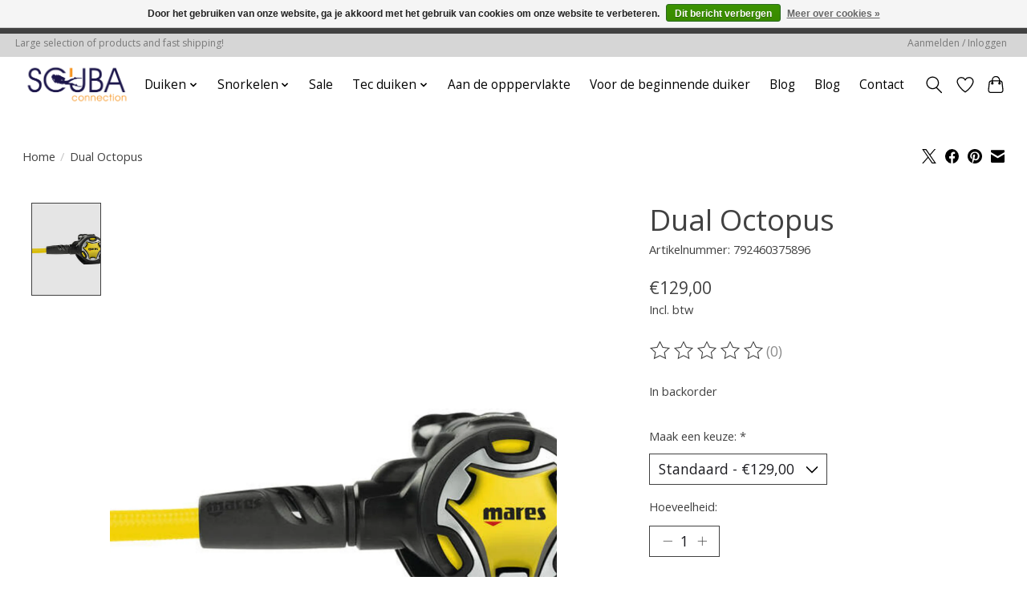

--- FILE ---
content_type: application/javascript
request_url: https://prism.app-us1.com/?a=91286964&u=https%3A%2F%2Fshop.scubaconnection.nl%2Fdual-octopus.html
body_size: 121
content:
window.visitorGlobalObject=window.visitorGlobalObject||window.prismGlobalObject;window.visitorGlobalObject.setVisitorId('eae14c56-4f20-45a0-bc82-994c85529e35', '91286964');window.visitorGlobalObject.setWhitelistedServices('tracking', '91286964');

--- FILE ---
content_type: text/javascript;charset=utf-8
request_url: https://shop.scubaconnection.nl/services/stats/pageview.js?product=146268901&hash=c381
body_size: -414
content:
// SEOshop 20-01-2026 23:42:02